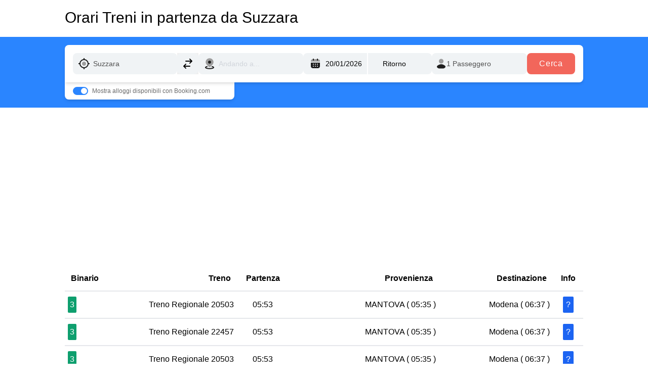

--- FILE ---
content_type: text/html; charset=utf-8
request_url: https://www.google.com/recaptcha/api2/aframe
body_size: 264
content:
<!DOCTYPE HTML><html><head><meta http-equiv="content-type" content="text/html; charset=UTF-8"></head><body><script nonce="E_aJOrr6n0sCCwpMTaSa7w">/** Anti-fraud and anti-abuse applications only. See google.com/recaptcha */ try{var clients={'sodar':'https://pagead2.googlesyndication.com/pagead/sodar?'};window.addEventListener("message",function(a){try{if(a.source===window.parent){var b=JSON.parse(a.data);var c=clients[b['id']];if(c){var d=document.createElement('img');d.src=c+b['params']+'&rc='+(localStorage.getItem("rc::a")?sessionStorage.getItem("rc::b"):"");window.document.body.appendChild(d);sessionStorage.setItem("rc::e",parseInt(sessionStorage.getItem("rc::e")||0)+1);localStorage.setItem("rc::h",'1768928353936');}}}catch(b){}});window.parent.postMessage("_grecaptcha_ready", "*");}catch(b){}</script></body></html>

--- FILE ---
content_type: application/javascript; charset=UTF-8
request_url: https://www.orario-treni.it/_astro/components.81wvzwD8.js
body_size: 6820
content:
import{l as O,D as le,k as U}from"./preact.module.mNte_dLy.js";import{A as k,q as w,y as v,h as _}from"./hooks.module.BTH5C3jr.js";import{D as K,t as Z}from"./triggerFieldChangeEvent.CHuyeuPl.js";var ie=0;function e(r,n,o,l,a,d){n||(n={});var s,u,c=n;if("ref"in c)for(u in c={},n)u=="ref"?s=n[u]:c[u]=n[u];var g={type:r,props:c,key:o,ref:s,__k:null,__:null,__b:0,__e:null,__c:null,constructor:void 0,__v:--ie,__i:-1,__u:0,__source:a,__self:d};if(typeof r=="function"&&(s=r.defaultProps))for(u in s)c[u]===void 0&&(c[u]=s[u]);return O.vnode&&O.vnode(g),g}function ce({onClick:r}){return e("button",{type:"button",class:"inline-flex focus:outline-none focus:shadow-outline my-8 ml-4 transition ease-in-out duration-100 cursor-pointer bg-royal-blue-600 hover:bg-[#3EF2FF] p-1 rounded-full z-20",onClick:r,children:e("svg",{class:"h-8 w-8 text-white inline-flex",fill:"none",viewBox:"0 0 24 24",stroke:"currentColor",children:e("path",{"stroke-linecap":"round","stroke-linejoin":"round","stroke-width":"2",d:"M15 19l-7-7 7-7"})})})}const E=(()=>{const r=["md:!overflow-y-auto","overflow-y-hidden"];let n;const o=()=>{n>0?document.body.classList.add(...r):document.body.classList.remove(...r)};return{dialogShown:()=>{n===void 0?n=1:n+=1,o()},dialogClosed:()=>{n!==void 0&&(n=Math.max(n-1,0),o())}}})();function X(r,n,o=null){o&&(r=n===1?r:o,n={n});for(let l in n)r=r.replace(new RegExp(`\\{\\{\\s*${l}\\s*?\\}\\}`,"g"),n[l]);return r}const ee=window.virail,{locale:te,momentjs:M}=ee;Object.assign(K.locales,{[te]:{days:M.weekdays,daysShort:M.weekdaysShort,daysMin:M.weekdaysMin,months:M.months,monthsShort:M.monthsShort,format:ee?.i18n?.search?.datetime?.datepicker?.vanillajsDateFormat,weekStart:M.week.dow}});const J={autohide:!0,minDate:new Date,nextArrow:'<svg class="h-4 w-4 inline-flex" fill="none" viewBox="0 0 24 24" stroke="currentColor"><path stroke-linecap="round" stroke-linejoin="round" stroke-width="2" d="M9 5l7 7-7 7"></path></svg>',prevArrow:'<svg class="h-4 w-4 inline-flex" fill="none" viewBox="0 0 24 24" stroke="currentColor"><path stroke-linecap="round" stroke-linejoin="round" stroke-width="2" d="M15 19l-7-7 7-7"></path></svg>',title:" ",language:te,showOnFocus:!1},N=r=>{const n=r.picker.element.querySelector(".datepicker-title");n&&le(e(ce,{onClick:()=>{r.hide()}}),n)},Ce=({inputIdDate:r,departureLocationInputName:n,arrivalLocationInputName:o,defaultToday:l,clearButtonId:a})=>{const d=k(null),s=k(null),u=k(null),c=w(async()=>{const g=document.getElementById(n),m=document.getElementById(o);if(!(!g||!m||!g.place||!m.place))try{d.current.destroy(),d.current=new K(s.current,{...J}),d.current.show(),N(d.current)}catch(y){console.error("Failed to fetch prices",y)}},[n,o]);return v(()=>{s.current=document.getElementById(r),s.current.addEventListener("focus",c),s.current.addEventListener("show",E.dialogShown),s.current.addEventListener("hide",E.dialogClosed);const g=m=>{u.current&&(m.detail.date?u.current.classList.remove("hidden"):u.current.classList.add("hidden")),Z(s.current.name,m.detail.date)};return s.current.addEventListener("changeDate",g),()=>{s.current.removeEventListener("focus",c),s.current.removeEventListener("changeDate",g),s.current.removeEventListener("show",E.dialogShown),s.current.removeEventListener("hide",E.dialogClosed)}},[c,r]),v(()=>{s.current&&!d.current&&(d.current=new K(s.current,J),N(d.current),l&&d.current.setDate(new Date))},[r,l]),v(()=>{if(a){const g=document.getElementById(a);if(g){u.current=g;const m=y=>{y.preventDefault(),d.current&&d.current.setDate({clear:!0})};return g.addEventListener("click",m),()=>{g.removeEventListener("click",m)}}}},[a]),null},ae=(r,n)=>{let o;const l=(...a)=>{o&&clearTimeout(o),o=setTimeout(()=>{r(...a)},n)};return l.cancel=()=>{o&&clearTimeout(o)},l};function ne(r,n,o){v(()=>{const l=a=>{r.every(d=>!d.current?.contains(a.target))&&o(a)};return n?document.addEventListener("mousedown",l):document.removeEventListener("mousedown",l),()=>{document.removeEventListener("mousedown",l)}},[r,o,n])}const de=200,ue="vfs-search-history-",ke=({inputId:r,initialValue:n})=>{const o=`${ue}${r}`,[l,a]=_(()=>(JSON.parse(localStorage.getItem(o))||[]).map(i=>({type:"history",data:i}))),d=window.virail,s=k(),u=k(),[c,g]=_([]),[m,y]=_(n?n.n:""),[h,S]=_(n),[p,T]=_(!1),[D,j]=_(-1),I=k(!0),P=k();v(()=>{s.current=document.getElementById(r)},[r]),v(()=>{p?E.dialogShown():E.dialogClosed()},[p]);const C=w(()=>{T(!1),j(-1),h?.n&&(s.current.value=h.n,y(h.n))},[h?.n]);v(()=>{h?.n&&(s.current.value=h.n,y(h.n))},[h?.n]),ne([u,s],p,()=>{C()}),v(()=>{const t=f=>{const x=f.target.value;y(x),j(-1)},i=()=>{T(!0)};return s.current.addEventListener("input",t),s.current.addEventListener("focus",i),()=>{s.current.removeEventListener("input",t),s.current.removeEventListener("focus",i)}},[]),v(()=>{if(!p||m===P.current)return;const i=ae(async f=>{const x=await fetch(X(d.endpoints.autocompleteApiUrl,{input:f})),{results:b}=await x.json(),V=b.flatMap(A=>[{type:"place",data:A,key:A.k},...A.stations.map(Y=>{const{stations:ve,...oe}=A;return{type:"station",data:{...Y,place:oe},key:`${A.k}-${Y.id}`}})]);g(V)},de);return P.current=m,i(m),()=>{i.cancel()}},[d.endpoints.autocompleteApiUrl,n,m,p]);const $=w(t=>{t!==h&&(s.current.value=t.n,s.current.place=t,S(t),a(i=>{const f=i.filter(({data:x})=>t.k?t.k!==x.k:t.id!==x.id);return f.unshift({type:"history",data:t}),f.slice(0,3)})),Z(s.current.name,t),s.current.dispatchEvent(new Event("valueSelected")),C()},[C,h]);v(()=>{l.length>0?localStorage.setItem(o,JSON.stringify(l.map(t=>t.data))):localStorage.removeItem(o)},[l,o]);const F=w(t=>{if(c.length===0)return;const i=["ArrowDown","ArrowUp","Enter","Escape"],{key:f}=t;i.includes(f)&&t.preventDefault();const x=(b,V)=>(b+V+c.length)%c.length;if(p)switch(f){case"ArrowDown":j(b=>x(b,1));break;case"ArrowUp":j(b=>x(b,-1));break;case"Enter":{const b=D>=0?c[D].data:h;b&&$(b);break}case"Escape":case"Tab":C(),s.current.blur();break}else f==="Enter"&&T(!0)},[c,p,C,D,h,$]);v(()=>(s.current&&s.current.addEventListener("keydown",F),()=>{s.current&&s.current.removeEventListener("keydown",F)}),[F]);const R=w(t=>{t.preventDefault(),s.current.value="",y("")},[]);if(v(()=>{n&&I.current&&(Z(s.current.name,n),s.current.value=n.n,s.current.place=n),I.current=!1},[n]),!p)return null;let L=[],B="";return m?L=c:l.length>0?(B=d.i18n.search.form.recentSearches,L=l):(B=d.i18n.search.form.nearest,L=c),e("aside",{ref:u,class:"md:mt-12 fixed md:!absolute top-0 left-0 flex-col items-start w-full md:!w-[440px] h-[100vh] md:!h-auto md:max-h-96 overflow-y-auto bg-white rounded-md md:shadow-virail-modal-box overflow-x-hidden md:flex z-10",children:[e("div",{class:"md:hidden z-10 sticky top-0 flex flex-row gap-x-4 justify-between items-center w-full py-3 px-4 bg-virail-green-500",children:[e("button",{type:"button","data-test-id":"back-button",onClick:t=>{t.preventDefault(),C(!0),s.current.blur()},children:e("svg",{width:"16",height:"16",viewBox:"0 0 16 16",fill:"none",xmlns:"http://www.w3.org/2000/svg",children:e("path",{d:"M8 16L0 8L8 0L9.425 1.4L3.825 7H16V9H3.825L9.425 14.6L8 16Z",fill:"white"})})}),e("div",{class:"flex flex-col items-start justify-end pl-2 pr-10 pt-1 pb-7 grow relative bg-virail-gray-light-500 rounded transition-colors duration-200 ease-in-out focus-within:outline-none focus-within:ring-0 focus-within:border-white focus-within:ring-virail-500",children:e("p",{class:"text-xs font-medium text-virail-default h-4 text-ellipsis overflow-hidden",children:s.current.placeholder})}),e("button",{class:"absolute h-12 w-12 top-3 right-4 flex flex-row items-center justify-center text-dusty-gray",type:"button",onClick:R,children:e("svg",{xmlns:"http://www.w3.org/2000/svg",class:"h-5 w-5",viewBox:"0 0 20 20",fill:"currentColor",children:e("path",{"fill-rule":"evenodd",d:"M10 18a8 8 0 100-16 8 8 0 000 16zM8.707 7.293a1 1 0 00-1.414 1.414L8.586 10l-1.293 1.293a1 1 0 101.414 1.414L10 11.414l1.293 1.293a1 1 0 001.414-1.414L11.414 10l1.293-1.293a1 1 0 00-1.414-1.414L10 8.586 8.707 7.293z","clip-rule":"evenodd"})})})]}),B&&e("div",{class:"flex items-center justify-between mt-4 px-4 leading-4 text-sm w-full",children:[e("p",{class:"text-virail-gray-500 font-medium",children:B}),!m&&l.length>0&&e("button",{class:"text-virail-green-default",type:"button",onClick:()=>{a([])},children:d.i18n.search.form.clearRecentSearches})]}),L.length>0&&e("ul",{class:"flex flex-col w-full gap-y-2 px-3 py-4 m-0 p-0 list-none",role:"listbox",children:L.map(({type:t,data:i,key:f},x)=>{const b=h&&(t==="place"&&h.k===i.k||t==="station"&&h.id===i.id),V=A=>{A.preventDefault(),$(i)};return e("li",{role:"option",class:`
                flex gap-x-4 items-center p-2 text-virail-gray-800 rounded-lg cursor-pointer focus:bg-virail-green-500/[0.25] outline-none hover:bg-virail-green-500/[0.25]
                  ${t==="place"?" items-start justify-between bg-virail-gray-50":""}
                  ${t==="station"?" justify-start ml-4":""}
                  ${b||x===D?" bg-virail-green-500/[0.25]":""}
                `.replace(/\s+/g," ").trim(),onClick:V,children:[t==="station"&&e(U,{children:[e("svg",{class:"w-4 h-4 text-virail-gray-500",viewBox:"0 0 20 20",fill:"none",xmlns:"http://www.w3.org/2000/svg",children:e("path",{d:"M6.5 20V18.5L8.5 17V11.5L0 14V12L8.5 7V1.5C8.5 1.08333 8.646 0.729333 8.938 0.438C9.22933 0.146 9.58333 0 10 0C10.4167 0 10.7707 0.146 11.062 0.438C11.354 0.729333 11.5 1.08333 11.5 1.5V7L20 12V14L11.5 11.5V17L13.5 18.5V20L10 19L6.5 20Z",fill:"currentColor"})}),e("span",{class:"font-normal text-sm leading-4",children:i.n})]}),t==="place"&&e(U,{children:[e("span",{class:"flex items-center justify-start w-full gap-x-2",children:[e("svg",{class:"w-6 h-6",viewBox:"0 0 24 24",fill:"none",xmlns:"http://www.w3.org/2000/svg",children:[e("mask",{id:"mask0_2_7495",maskUnits:"userSpaceOnUse",x:"0",y:"0",class:"w-6 h-6",style:"mask-type: alpha;",children:e("rect",{class:"w-6 h-6",fill:"currentColor"})}),e("g",{mask:"url(#mask0_2_7495)",children:e("path",{d:"M12 19.35C14.0333 17.4833 15.5417 15.7875 16.525 14.2625C17.5083 12.7375 18 11.3833 18 10.2C18 8.38333 17.4208 6.89583 16.2625 5.7375C15.1042 4.57917 13.6833 4 12 4C10.3167 4 8.89583 4.57917 7.7375 5.7375C6.57917 6.89583 6 8.38333 6 10.2C6 11.3833 6.49167 12.7375 7.475 14.2625C8.45833 15.7875 9.96667 17.4833 12 19.35ZM12 21.325C11.7667 21.325 11.5333 21.2833 11.3 21.2C11.0667 21.1167 10.8583 20.9917 10.675 20.825C9.59167 19.825 8.63333 18.85 7.8 17.9C6.96667 16.95 6.27083 16.0292 5.7125 15.1375C5.15417 14.2458 4.72917 13.3875 4.4375 12.5625C4.14583 11.7375 4 10.95 4 10.2C4 7.7 4.80417 5.70833 6.4125 4.225C8.02083 2.74167 9.88333 2 12 2C14.1167 2 15.9792 2.74167 17.5875 4.225C19.1958 5.70833 20 7.7 20 10.2C20 10.95 19.8542 11.7375 19.5625 12.5625C19.2708 13.3875 18.8458 14.2458 18.2875 15.1375C17.7292 16.0292 17.0333 16.95 16.2 17.9C15.3667 18.85 14.4083 19.825 13.325 20.825C13.1417 20.9917 12.9333 21.1167 12.7 21.2C12.4667 21.2833 12.2333 21.325 12 21.325ZM12 12C12.55 12 13.0208 11.8042 13.4125 11.4125C13.8042 11.0208 14 10.55 14 10C14 9.45 13.8042 8.97917 13.4125 8.5875C13.0208 8.19583 12.55 8 12 8C11.45 8 10.9792 8.19583 10.5875 8.5875C10.1958 8.97917 10 9.45 10 10C10 10.55 10.1958 11.0208 10.5875 11.4125C10.9792 11.8042 11.45 12 12 12Z",fill:"currentColor"})})]})," ",e("span",{class:"flex flex-col items-start font-normal",children:[e("span",{class:"text-sm leading-4",children:`${i.n}, ${i.c_n}`}),e("span",{class:"text-xs text-virail-gray-500 leading-4",children:d.i18n.search.autocomplete.allStations})]})]}),e("span",{class:`fi fi-${i.c.toLowerCase()}`})]}),t==="history"&&e(U,{children:[e("svg",{class:"w-4 h-4 text-virail-gray-500",viewBox:"0 0 16 16",fill:"none",xmlns:"http://www.w3.org/2000/svg",children:[e("mask",{id:"mask0_2_6959",style:"mask-type:alpha;",maskUnits:"userSpaceOnUse",x:"0",y:"0",class:"w-4 h-4",children:e("rect",{class:"w-4 h-4",fill:"currentColor"})}),e("g",{mask:"url(#mask0_2_6959)",children:e("path",{d:"M7.99996 12.9C9.35552 11.6556 10.3611 10.525 11.0166 9.50837C11.6722 8.49171 12 7.58893 12 6.80004C12 5.58893 11.6138 4.59726 10.8416 3.82504C10.0694 3.05282 9.12218 2.66671 7.99996 2.66671C6.87774 2.66671 5.93051 3.05282 5.15829 3.82504C4.38607 4.59726 3.99996 5.58893 3.99996 6.80004C3.99996 7.58893 4.32774 8.49171 4.98329 9.50837C5.63885 10.525 6.6444 11.6556 7.99996 12.9ZM7.99996 14.2167C7.8444 14.2167 7.68885 14.1889 7.53329 14.1334C7.37774 14.0778 7.23885 13.9945 7.11663 13.8834C6.3944 13.2167 5.75551 12.5667 5.19996 11.9334C4.6444 11.3 4.18051 10.6862 3.80829 10.0917C3.43607 9.49726 3.15274 8.92504 2.95829 8.37504C2.76385 7.82504 2.66663 7.30004 2.66663 6.80004C2.66663 5.13337 3.20274 3.8056 4.27496 2.81671C5.34718 1.82782 6.58885 1.33337 7.99996 1.33337C9.41107 1.33337 10.6527 1.82782 11.725 2.81671C12.7972 3.8056 13.3333 5.13337 13.3333 6.80004C13.3333 7.30004 13.2361 7.82504 13.0416 8.37504C12.8472 8.92504 12.5638 9.49726 12.1916 10.0917C11.8194 10.6862 11.3555 11.3 10.8 11.9334C10.2444 12.5667 9.60552 13.2167 8.88329 13.8834C8.76107 13.9945 8.62218 14.0778 8.46663 14.1334C8.31107 14.1889 8.15552 14.2167 7.99996 14.2167ZM7.99996 8.00004C8.36663 8.00004 8.68052 7.86949 8.94163 7.60837C9.20274 7.34726 9.33329 7.03337 9.33329 6.66671C9.33329 6.30004 9.20274 5.98615 8.94163 5.72504C8.68052 5.46393 8.36663 5.33337 7.99996 5.33337C7.63329 5.33337 7.3194 5.46393 7.05829 5.72504C6.79718 5.98615 6.66663 6.30004 6.66663 6.66671C6.66663 7.03337 6.79718 7.34726 7.05829 7.60837C7.3194 7.86949 7.63329 8.00004 7.99996 8.00004Z",fill:"#6B7280"})})]}),e("span",{class:"font-normal text-sm",children:i.n})]})]},f)})})]})},z=({title:r,subtitle:n,removeButtonDisabled:o,addButtonDisabled:l,addButtonAction:a,removeButtonAction:d,value:s,testIdPrefix:u,ageValues:c,onAgeSelected:g,passengerLabel:m})=>{const y=Array.isArray(s);return e(U,{children:[e("div",{class:"flex w-full items-center justify-between py-2 text-base",children:e("div",{class:"flex items-center justify-between w-full",children:[e("div",{class:"flex flex-col items-start",children:[e("p",{class:"font-semibold leading-5",children:r}),n&&e("div",{class:"text-sm text-gray-500 leading-4",children:n})]}),e("div",{class:"flex items-center gap-1",children:[e("button",{id:`${u}_minus`,class:"w-8 h-8 bg-gray-100 flex items-center justify-center rounded-lg disabled:bg-gray-50",disabled:o,type:"button",onClick:d,children:"-"}),e("div",{id:`${u}_count`,class:"min-w-8 flex-1 flex items-center justify-center rounded-lg",children:y?s.length:s}),e("button",{id:`${u}_plus`,class:"w-8 h-8 bg-gray-100 flex items-center justify-center rounded-lg disabled:bg-gray-50",type:"button",disabled:l,onClick:a,children:"+"})]})]})}),y&&s.length>0&&e("div",{id:`${u}_detail_container`,class:"border-t-[1px] border-t-solid border-t-[#e5e7eb] w-full pl-5",children:s.map((h,S)=>e("div",{class:"w-full flex items-center justify-between py-2 border-b-[1px] border-b-solid border-b-[#e5e7eb]",children:[e("p",{class:"text-sm",children:`${m} ${S+1}`}),e("select",{class:`w-24 px-3 h-8 border border-solid py-1 rounded-lg bg-gray-100 focus:ring-transparent focus:outline-transparent ring-0 outline-transparent ${h===void 0?"border-virail-red-500":"border-gray-100"}`,value:h,onChange:p=>{g(S,p.target.value)},children:[e("option",{value:"",disabled:!0,selected:h===void 0,children:window.virail.i18n.main.age}),c.map(p=>e("option",{value:p,selected:p===h,children:p},p))]})]},S))})]})},re=(r,n)=>Array.from({length:n-r+1},(o,l)=>r+l),H="_",fe=":",q=",",Q=r=>`${r}.0`,se=1,he=6,ge=re(0,25),me=re(58,99),W={adults:se,youths:[],seniors:[]},pe=r=>{const n=r.adults>0?Array(r.adults).fill("1.0").join(q):H,o=r.youths.length>0?r.youths.map(Q).join(q):H,l=r.seniors.length>0?r.seniors.map(Q).join(q):H;return[n,o,l].join(fe)},G=r=>r.adults+r.youths.length+r.seniors.length,we=r=>r.youths.some(n=>n===void 0)||r.seniors.some(n=>n===void 0),Le=({inputId:r})=>{const n=window.virail,o=n.i18n,[l,a]=_(W),d=k();v(()=>{d.current=l},[l]);const[s,u]=_(!1);v(()=>{s?E.dialogShown():E.dialogClosed()},[s]);const c=k();v(()=>{c.current=document.getElementById(r);const t=i=>{u(!0),i.target.blur()};return c.current.addEventListener("focus",t),g()||a(W),m(),()=>c.current.removeEventListener("focus",t)},[r]);const g=w(()=>c.current.passengers?(a(c.current.passengers.model),!0):!1,[]),m=w(()=>{const t=pe(d.current),i=G(d.current),f={model:d.current,count:i,representation:t};c.current.passengers=f,Z(c.current.name,f),c.current.value=X(i>1?n.i18n.search.form.passengers.many:n.i18n.search.form.passengers.one,{n:i})},[n.i18n.search.form.passengers.many,n.i18n.search.form.passengers.one]),y=w(()=>{a(t=>({...t,adults:t.adults+1}))},[]),h=w(()=>{a(t=>({...t,adults:t.adults-1}))},[]),S=w(()=>{a(t=>({...t,youths:[...t.youths,void 0]}))},[]),p=w(()=>{a(t=>({...t,youths:t.youths.slice(0,-1)}))},[]),T=w((t,i)=>{a(f=>({...f,youths:[...f.youths.slice(0,t),i,...f.youths.slice(t+1)]}))},[]),D=w(()=>{a(t=>({...t,seniors:[...t.seniors,void 0]}))},[]),j=w(()=>{a(t=>({...t,seniors:t.seniors.slice(0,-1)}))},[]),I=w((t,i)=>{a(f=>({...f,seniors:[...f.seniors.slice(0,t),i,...f.seniors.slice(t+1)]}))},[]),P=w(t=>{t.preventDefault(),g(),u(!1)},[g]),C=w(t=>{t.preventDefault(),m(),u(!1)},[m]),$=k();if(ne([$,c],s,P),v(()=>{const t=i=>{i.key==="Escape"?P(i):i.key==="Enter"&&C(i)};return document.addEventListener("keydown",t),()=>{document.removeEventListener("keydown",t)}},[P,C]),!s)return null;const F=G(l),R=F<he,L=F>se,B=we(l);return e(U,{children:[e("div",{class:"fixed top-0 right-0 bottom-0 left-0 bg-black opacity-60 md:hidden z-10"}),e("aside",{id:"passenger_select_container",class:"mt-12 fixed md:!absolute bottom-5 md:bottom-auto md:top-0 md:left-0 lg:left-auto lg:right-0 left-5 right-5 z-10 md:w-80 md:max-h-96 overflow-y-auto bg-white rounded-md shadow-md overflow-x-hidden",ref:$,children:e("div",{class:"w-full h-full py-5 px-8 flex flex-col bg-center tracking-wide",children:[e("div",{class:"pb-1 text-[#0099A4] text-base font-medium",children:o.search.passengersLabel}),e(z,{title:o.searchPage.roundTrip.adultPlural,testIdPrefix:"passenger_adult",value:l.adults,addButtonDisabled:!R,removeButtonDisabled:!L||l.adults===0,removeButtonAction:h,addButtonAction:y}),e(z,{title:o.searchPage.roundTrip.youthPlural,subtitle:"0 - 25",testIdPrefix:"passenger_youth",value:l.youths,ageValues:ge,addButtonDisabled:!R,removeButtonDisabled:!L||l.youths.length===0,removeButtonAction:p,addButtonAction:S,onAgeSelected:T,passengerLabel:o.searchPage.roundTrip.youthSingle}),e(z,{title:o.searchPage.roundTrip.seniorPlural,subtitle:"58+",testIdPrefix:"passenger_senior",value:l.seniors,ageValues:me,addButtonDisabled:!R,removeButtonDisabled:!L||l.seniors.length===0,removeButtonAction:j,addButtonAction:D,onAgeSelected:I,passengerLabel:o.searchPage.roundTrip.seniorSingle}),B&&e("div",{id:"passenger_notification_container",class:"w-full text-virail-red-500",children:o.main.errorMessages.ageRequired}),e("div",{class:"flex items-center justify-between mt-2",children:[e("button",{id:"passenger_select_cancel",class:"inline-flex flex-row gap-x-2 items-center justify-center border border-transparent rounded-md text-sm font-medium focus:outline-none focus:ring-2 focus:ring-offset-2 focus:ring-[#0099A4] bg-gray-200 text-black py-2 px-4 shadow-sm",type:"button",onClick:P,children:o.search.form.cancelButton}),e("button",{id:"passenger_select_done",class:"inline-flex flex-row gap-x-2 items-center justify-center border border-transparent shadow-sm rounded-lg text-sm font-medium focus:outline-none focus:ring-2 focus:ring-offset-2 focus:ring-virail-green-500 bg-virail-red-500 hover:bg-virail-red-600 text-white py-2 px-4",type:"button",onClick:C,disabled:B,children:o.search.form.doneButton})]})]})})]})};export{Ce as VSFCalendarPicker,ke as VSFLocationAutocomplete,Le as VSFPassengersDialog};
